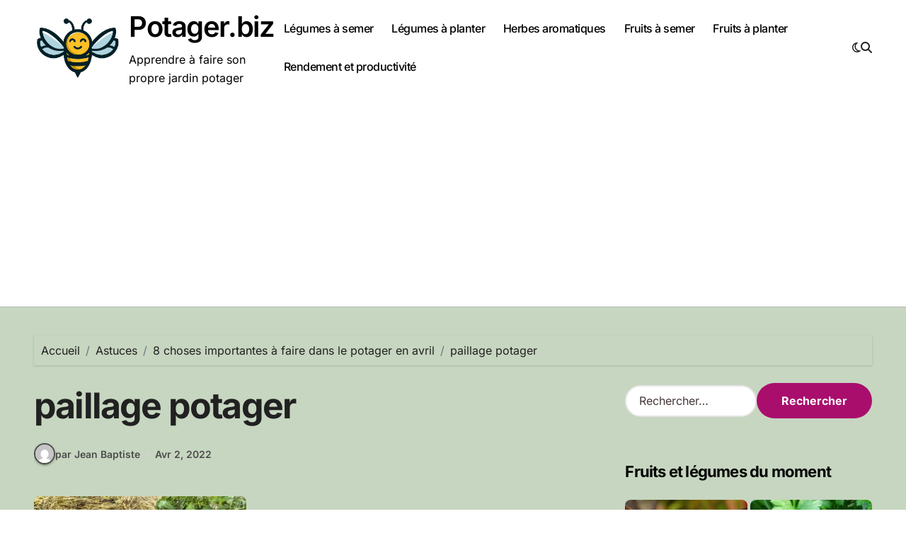

--- FILE ---
content_type: text/html; charset=UTF-8
request_url: https://www.potager.biz/8-choses-importantes-a-faire-dans-le-potager-en-avril/paillage-potager/
body_size: 17875
content:
<!-- =========================
Page Breadcrumb   
============================== -->
<!DOCTYPE html>
<html dir="ltr" lang="fr-FR" prefix="og: https://ogp.me/ns#">
<head>
<meta charset="UTF-8">
<meta name="viewport" content="width=device-width, initial-scale=1">
<link rel="profile" href="http://gmpg.org/xfn/11">
<title>paillage potager | Potager.biz</title>
<!-- All in One SEO 4.9.3 - aioseo.com -->
<meta name="robots" content="max-image-preview:large" />
<meta name="author" content="Jean Baptiste"/>
<link rel="canonical" href="https://www.potager.biz/8-choses-importantes-a-faire-dans-le-potager-en-avril/paillage-potager/" />
<meta name="generator" content="All in One SEO (AIOSEO) 4.9.3" />
<meta property="og:locale" content="fr_FR" />
<meta property="og:site_name" content="Potager.biz | Apprendre à faire son propre jardin potager" />
<meta property="og:type" content="article" />
<meta property="og:title" content="paillage potager | Potager.biz" />
<meta property="og:url" content="https://www.potager.biz/8-choses-importantes-a-faire-dans-le-potager-en-avril/paillage-potager/" />
<meta property="og:image" content="https://www.potager.biz/wp-content/uploads/2025/03/cropped-logopotagerbiz.png" />
<meta property="og:image:secure_url" content="https://www.potager.biz/wp-content/uploads/2025/03/cropped-logopotagerbiz.png" />
<meta property="article:published_time" content="2022-04-02T08:45:31+00:00" />
<meta property="article:modified_time" content="2022-04-02T08:45:31+00:00" />
<meta name="twitter:card" content="summary" />
<meta name="twitter:title" content="paillage potager | Potager.biz" />
<meta name="twitter:image" content="https://www.potager.biz/wp-content/uploads/2025/03/cropped-logopotagerbiz.png" />
<script type="application/ld+json" class="aioseo-schema">
{"@context":"https:\/\/schema.org","@graph":[{"@type":"BreadcrumbList","@id":"https:\/\/www.potager.biz\/8-choses-importantes-a-faire-dans-le-potager-en-avril\/paillage-potager\/#breadcrumblist","itemListElement":[{"@type":"ListItem","@id":"https:\/\/www.potager.biz#listItem","position":1,"name":"Accueil","item":"https:\/\/www.potager.biz","nextItem":{"@type":"ListItem","@id":"https:\/\/www.potager.biz\/8-choses-importantes-a-faire-dans-le-potager-en-avril\/paillage-potager\/#listItem","name":"paillage potager"}},{"@type":"ListItem","@id":"https:\/\/www.potager.biz\/8-choses-importantes-a-faire-dans-le-potager-en-avril\/paillage-potager\/#listItem","position":2,"name":"paillage potager","previousItem":{"@type":"ListItem","@id":"https:\/\/www.potager.biz#listItem","name":"Accueil"}}]},{"@type":"ItemPage","@id":"https:\/\/www.potager.biz\/8-choses-importantes-a-faire-dans-le-potager-en-avril\/paillage-potager\/#itempage","url":"https:\/\/www.potager.biz\/8-choses-importantes-a-faire-dans-le-potager-en-avril\/paillage-potager\/","name":"paillage potager | Potager.biz","inLanguage":"fr-FR","isPartOf":{"@id":"https:\/\/www.potager.biz\/#website"},"breadcrumb":{"@id":"https:\/\/www.potager.biz\/8-choses-importantes-a-faire-dans-le-potager-en-avril\/paillage-potager\/#breadcrumblist"},"author":{"@id":"https:\/\/www.potager.biz\/author\/admin\/#author"},"creator":{"@id":"https:\/\/www.potager.biz\/author\/admin\/#author"},"datePublished":"2022-04-02T10:45:31+02:00","dateModified":"2022-04-02T10:45:31+02:00"},{"@type":"Organization","@id":"https:\/\/www.potager.biz\/#organization","name":"Jardin Potager","description":"Apprendre \u00e0 faire son propre jardin potager","url":"https:\/\/www.potager.biz\/","logo":{"@type":"ImageObject","url":"https:\/\/www.potager.biz\/wp-content\/uploads\/2021\/01\/jardin-potager-raisons.jpg","@id":"https:\/\/www.potager.biz\/8-choses-importantes-a-faire-dans-le-potager-en-avril\/paillage-potager\/#organizationLogo","width":1200,"height":716},"image":{"@id":"https:\/\/www.potager.biz\/8-choses-importantes-a-faire-dans-le-potager-en-avril\/paillage-potager\/#organizationLogo"}},{"@type":"Person","@id":"https:\/\/www.potager.biz\/author\/admin\/#author","url":"https:\/\/www.potager.biz\/author\/admin\/","name":"Jean Baptiste","image":{"@type":"ImageObject","@id":"https:\/\/www.potager.biz\/8-choses-importantes-a-faire-dans-le-potager-en-avril\/paillage-potager\/#authorImage","url":"https:\/\/secure.gravatar.com\/avatar\/2346f3ebdd5132efa1d94b99bf2860d78d458700a8b4a5a92789cb34fef69d82?s=96&d=mm&r=g","width":96,"height":96,"caption":"Jean Baptiste"}},{"@type":"WebSite","@id":"https:\/\/www.potager.biz\/#website","url":"https:\/\/www.potager.biz\/","name":"Le site pour apprendre \u00e0 faire son jardin potager","description":"Apprendre \u00e0 faire son propre jardin potager","inLanguage":"fr-FR","publisher":{"@id":"https:\/\/www.potager.biz\/#organization"}}]}
</script>
<!-- All in One SEO -->
<link rel='dns-prefetch' href='//stats.wp.com' />
<link rel='dns-prefetch' href='//v0.wordpress.com' />
<link rel="alternate" type="application/rss+xml" title="Potager.biz &raquo; Flux" href="https://www.potager.biz/feed/" />
<link rel="alternate" type="application/rss+xml" title="Potager.biz &raquo; Flux des commentaires" href="https://www.potager.biz/comments/feed/" />
<link rel="alternate" type="application/rss+xml" title="Potager.biz &raquo; paillage potager Flux des commentaires" href="https://www.potager.biz/8-choses-importantes-a-faire-dans-le-potager-en-avril/paillage-potager/feed/" />
<link rel="alternate" title="oEmbed (JSON)" type="application/json+oembed" href="https://www.potager.biz/wp-json/oembed/1.0/embed?url=https%3A%2F%2Fwww.potager.biz%2F8-choses-importantes-a-faire-dans-le-potager-en-avril%2Fpaillage-potager%2F" />
<link rel="alternate" title="oEmbed (XML)" type="text/xml+oembed" href="https://www.potager.biz/wp-json/oembed/1.0/embed?url=https%3A%2F%2Fwww.potager.biz%2F8-choses-importantes-a-faire-dans-le-potager-en-avril%2Fpaillage-potager%2F&#038;format=xml" />
<style id='wp-img-auto-sizes-contain-inline-css' type='text/css'>
img:is([sizes=auto i],[sizes^="auto," i]){contain-intrinsic-size:3000px 1500px}
/*# sourceURL=wp-img-auto-sizes-contain-inline-css */
</style>
<!-- <link rel='stylesheet' id='blogdata-theme-fonts-css' href='https://www.potager.biz/wp-content/fonts/66b6026caf34a27c511ebbef60d64512.css?ver=20201110' type='text/css' media='all' /> -->
<link rel="stylesheet" type="text/css" href="//www.potager.biz/wp-content/cache/wpfc-minified/fdkncbrd/1wnem.css" media="all"/>
<style id='wp-emoji-styles-inline-css' type='text/css'>
img.wp-smiley, img.emoji {
display: inline !important;
border: none !important;
box-shadow: none !important;
height: 1em !important;
width: 1em !important;
margin: 0 0.07em !important;
vertical-align: -0.1em !important;
background: none !important;
padding: 0 !important;
}
/*# sourceURL=wp-emoji-styles-inline-css */
</style>
<style id='wp-block-library-inline-css' type='text/css'>
:root{--wp-block-synced-color:#7a00df;--wp-block-synced-color--rgb:122,0,223;--wp-bound-block-color:var(--wp-block-synced-color);--wp-editor-canvas-background:#ddd;--wp-admin-theme-color:#007cba;--wp-admin-theme-color--rgb:0,124,186;--wp-admin-theme-color-darker-10:#006ba1;--wp-admin-theme-color-darker-10--rgb:0,107,160.5;--wp-admin-theme-color-darker-20:#005a87;--wp-admin-theme-color-darker-20--rgb:0,90,135;--wp-admin-border-width-focus:2px}@media (min-resolution:192dpi){:root{--wp-admin-border-width-focus:1.5px}}.wp-element-button{cursor:pointer}:root .has-very-light-gray-background-color{background-color:#eee}:root .has-very-dark-gray-background-color{background-color:#313131}:root .has-very-light-gray-color{color:#eee}:root .has-very-dark-gray-color{color:#313131}:root .has-vivid-green-cyan-to-vivid-cyan-blue-gradient-background{background:linear-gradient(135deg,#00d084,#0693e3)}:root .has-purple-crush-gradient-background{background:linear-gradient(135deg,#34e2e4,#4721fb 50%,#ab1dfe)}:root .has-hazy-dawn-gradient-background{background:linear-gradient(135deg,#faaca8,#dad0ec)}:root .has-subdued-olive-gradient-background{background:linear-gradient(135deg,#fafae1,#67a671)}:root .has-atomic-cream-gradient-background{background:linear-gradient(135deg,#fdd79a,#004a59)}:root .has-nightshade-gradient-background{background:linear-gradient(135deg,#330968,#31cdcf)}:root .has-midnight-gradient-background{background:linear-gradient(135deg,#020381,#2874fc)}:root{--wp--preset--font-size--normal:16px;--wp--preset--font-size--huge:42px}.has-regular-font-size{font-size:1em}.has-larger-font-size{font-size:2.625em}.has-normal-font-size{font-size:var(--wp--preset--font-size--normal)}.has-huge-font-size{font-size:var(--wp--preset--font-size--huge)}.has-text-align-center{text-align:center}.has-text-align-left{text-align:left}.has-text-align-right{text-align:right}.has-fit-text{white-space:nowrap!important}#end-resizable-editor-section{display:none}.aligncenter{clear:both}.items-justified-left{justify-content:flex-start}.items-justified-center{justify-content:center}.items-justified-right{justify-content:flex-end}.items-justified-space-between{justify-content:space-between}.screen-reader-text{border:0;clip-path:inset(50%);height:1px;margin:-1px;overflow:hidden;padding:0;position:absolute;width:1px;word-wrap:normal!important}.screen-reader-text:focus{background-color:#ddd;clip-path:none;color:#444;display:block;font-size:1em;height:auto;left:5px;line-height:normal;padding:15px 23px 14px;text-decoration:none;top:5px;width:auto;z-index:100000}html :where(.has-border-color){border-style:solid}html :where([style*=border-top-color]){border-top-style:solid}html :where([style*=border-right-color]){border-right-style:solid}html :where([style*=border-bottom-color]){border-bottom-style:solid}html :where([style*=border-left-color]){border-left-style:solid}html :where([style*=border-width]){border-style:solid}html :where([style*=border-top-width]){border-top-style:solid}html :where([style*=border-right-width]){border-right-style:solid}html :where([style*=border-bottom-width]){border-bottom-style:solid}html :where([style*=border-left-width]){border-left-style:solid}html :where(img[class*=wp-image-]){height:auto;max-width:100%}:where(figure){margin:0 0 1em}html :where(.is-position-sticky){--wp-admin--admin-bar--position-offset:var(--wp-admin--admin-bar--height,0px)}@media screen and (max-width:600px){html :where(.is-position-sticky){--wp-admin--admin-bar--position-offset:0px}}
/*# sourceURL=wp-block-library-inline-css */
</style><style id='global-styles-inline-css' type='text/css'>
:root{--wp--preset--aspect-ratio--square: 1;--wp--preset--aspect-ratio--4-3: 4/3;--wp--preset--aspect-ratio--3-4: 3/4;--wp--preset--aspect-ratio--3-2: 3/2;--wp--preset--aspect-ratio--2-3: 2/3;--wp--preset--aspect-ratio--16-9: 16/9;--wp--preset--aspect-ratio--9-16: 9/16;--wp--preset--color--black: #000000;--wp--preset--color--cyan-bluish-gray: #abb8c3;--wp--preset--color--white: #ffffff;--wp--preset--color--pale-pink: #f78da7;--wp--preset--color--vivid-red: #cf2e2e;--wp--preset--color--luminous-vivid-orange: #ff6900;--wp--preset--color--luminous-vivid-amber: #fcb900;--wp--preset--color--light-green-cyan: #7bdcb5;--wp--preset--color--vivid-green-cyan: #00d084;--wp--preset--color--pale-cyan-blue: #8ed1fc;--wp--preset--color--vivid-cyan-blue: #0693e3;--wp--preset--color--vivid-purple: #9b51e0;--wp--preset--gradient--vivid-cyan-blue-to-vivid-purple: linear-gradient(135deg,rgb(6,147,227) 0%,rgb(155,81,224) 100%);--wp--preset--gradient--light-green-cyan-to-vivid-green-cyan: linear-gradient(135deg,rgb(122,220,180) 0%,rgb(0,208,130) 100%);--wp--preset--gradient--luminous-vivid-amber-to-luminous-vivid-orange: linear-gradient(135deg,rgb(252,185,0) 0%,rgb(255,105,0) 100%);--wp--preset--gradient--luminous-vivid-orange-to-vivid-red: linear-gradient(135deg,rgb(255,105,0) 0%,rgb(207,46,46) 100%);--wp--preset--gradient--very-light-gray-to-cyan-bluish-gray: linear-gradient(135deg,rgb(238,238,238) 0%,rgb(169,184,195) 100%);--wp--preset--gradient--cool-to-warm-spectrum: linear-gradient(135deg,rgb(74,234,220) 0%,rgb(151,120,209) 20%,rgb(207,42,186) 40%,rgb(238,44,130) 60%,rgb(251,105,98) 80%,rgb(254,248,76) 100%);--wp--preset--gradient--blush-light-purple: linear-gradient(135deg,rgb(255,206,236) 0%,rgb(152,150,240) 100%);--wp--preset--gradient--blush-bordeaux: linear-gradient(135deg,rgb(254,205,165) 0%,rgb(254,45,45) 50%,rgb(107,0,62) 100%);--wp--preset--gradient--luminous-dusk: linear-gradient(135deg,rgb(255,203,112) 0%,rgb(199,81,192) 50%,rgb(65,88,208) 100%);--wp--preset--gradient--pale-ocean: linear-gradient(135deg,rgb(255,245,203) 0%,rgb(182,227,212) 50%,rgb(51,167,181) 100%);--wp--preset--gradient--electric-grass: linear-gradient(135deg,rgb(202,248,128) 0%,rgb(113,206,126) 100%);--wp--preset--gradient--midnight: linear-gradient(135deg,rgb(2,3,129) 0%,rgb(40,116,252) 100%);--wp--preset--font-size--small: 13px;--wp--preset--font-size--medium: 20px;--wp--preset--font-size--large: 36px;--wp--preset--font-size--x-large: 42px;--wp--preset--spacing--20: 0.44rem;--wp--preset--spacing--30: 0.67rem;--wp--preset--spacing--40: 1rem;--wp--preset--spacing--50: 1.5rem;--wp--preset--spacing--60: 2.25rem;--wp--preset--spacing--70: 3.38rem;--wp--preset--spacing--80: 5.06rem;--wp--preset--shadow--natural: 6px 6px 9px rgba(0, 0, 0, 0.2);--wp--preset--shadow--deep: 12px 12px 50px rgba(0, 0, 0, 0.4);--wp--preset--shadow--sharp: 6px 6px 0px rgba(0, 0, 0, 0.2);--wp--preset--shadow--outlined: 6px 6px 0px -3px rgb(255, 255, 255), 6px 6px rgb(0, 0, 0);--wp--preset--shadow--crisp: 6px 6px 0px rgb(0, 0, 0);}:where(.is-layout-flex){gap: 0.5em;}:where(.is-layout-grid){gap: 0.5em;}body .is-layout-flex{display: flex;}.is-layout-flex{flex-wrap: wrap;align-items: center;}.is-layout-flex > :is(*, div){margin: 0;}body .is-layout-grid{display: grid;}.is-layout-grid > :is(*, div){margin: 0;}:where(.wp-block-columns.is-layout-flex){gap: 2em;}:where(.wp-block-columns.is-layout-grid){gap: 2em;}:where(.wp-block-post-template.is-layout-flex){gap: 1.25em;}:where(.wp-block-post-template.is-layout-grid){gap: 1.25em;}.has-black-color{color: var(--wp--preset--color--black) !important;}.has-cyan-bluish-gray-color{color: var(--wp--preset--color--cyan-bluish-gray) !important;}.has-white-color{color: var(--wp--preset--color--white) !important;}.has-pale-pink-color{color: var(--wp--preset--color--pale-pink) !important;}.has-vivid-red-color{color: var(--wp--preset--color--vivid-red) !important;}.has-luminous-vivid-orange-color{color: var(--wp--preset--color--luminous-vivid-orange) !important;}.has-luminous-vivid-amber-color{color: var(--wp--preset--color--luminous-vivid-amber) !important;}.has-light-green-cyan-color{color: var(--wp--preset--color--light-green-cyan) !important;}.has-vivid-green-cyan-color{color: var(--wp--preset--color--vivid-green-cyan) !important;}.has-pale-cyan-blue-color{color: var(--wp--preset--color--pale-cyan-blue) !important;}.has-vivid-cyan-blue-color{color: var(--wp--preset--color--vivid-cyan-blue) !important;}.has-vivid-purple-color{color: var(--wp--preset--color--vivid-purple) !important;}.has-black-background-color{background-color: var(--wp--preset--color--black) !important;}.has-cyan-bluish-gray-background-color{background-color: var(--wp--preset--color--cyan-bluish-gray) !important;}.has-white-background-color{background-color: var(--wp--preset--color--white) !important;}.has-pale-pink-background-color{background-color: var(--wp--preset--color--pale-pink) !important;}.has-vivid-red-background-color{background-color: var(--wp--preset--color--vivid-red) !important;}.has-luminous-vivid-orange-background-color{background-color: var(--wp--preset--color--luminous-vivid-orange) !important;}.has-luminous-vivid-amber-background-color{background-color: var(--wp--preset--color--luminous-vivid-amber) !important;}.has-light-green-cyan-background-color{background-color: var(--wp--preset--color--light-green-cyan) !important;}.has-vivid-green-cyan-background-color{background-color: var(--wp--preset--color--vivid-green-cyan) !important;}.has-pale-cyan-blue-background-color{background-color: var(--wp--preset--color--pale-cyan-blue) !important;}.has-vivid-cyan-blue-background-color{background-color: var(--wp--preset--color--vivid-cyan-blue) !important;}.has-vivid-purple-background-color{background-color: var(--wp--preset--color--vivid-purple) !important;}.has-black-border-color{border-color: var(--wp--preset--color--black) !important;}.has-cyan-bluish-gray-border-color{border-color: var(--wp--preset--color--cyan-bluish-gray) !important;}.has-white-border-color{border-color: var(--wp--preset--color--white) !important;}.has-pale-pink-border-color{border-color: var(--wp--preset--color--pale-pink) !important;}.has-vivid-red-border-color{border-color: var(--wp--preset--color--vivid-red) !important;}.has-luminous-vivid-orange-border-color{border-color: var(--wp--preset--color--luminous-vivid-orange) !important;}.has-luminous-vivid-amber-border-color{border-color: var(--wp--preset--color--luminous-vivid-amber) !important;}.has-light-green-cyan-border-color{border-color: var(--wp--preset--color--light-green-cyan) !important;}.has-vivid-green-cyan-border-color{border-color: var(--wp--preset--color--vivid-green-cyan) !important;}.has-pale-cyan-blue-border-color{border-color: var(--wp--preset--color--pale-cyan-blue) !important;}.has-vivid-cyan-blue-border-color{border-color: var(--wp--preset--color--vivid-cyan-blue) !important;}.has-vivid-purple-border-color{border-color: var(--wp--preset--color--vivid-purple) !important;}.has-vivid-cyan-blue-to-vivid-purple-gradient-background{background: var(--wp--preset--gradient--vivid-cyan-blue-to-vivid-purple) !important;}.has-light-green-cyan-to-vivid-green-cyan-gradient-background{background: var(--wp--preset--gradient--light-green-cyan-to-vivid-green-cyan) !important;}.has-luminous-vivid-amber-to-luminous-vivid-orange-gradient-background{background: var(--wp--preset--gradient--luminous-vivid-amber-to-luminous-vivid-orange) !important;}.has-luminous-vivid-orange-to-vivid-red-gradient-background{background: var(--wp--preset--gradient--luminous-vivid-orange-to-vivid-red) !important;}.has-very-light-gray-to-cyan-bluish-gray-gradient-background{background: var(--wp--preset--gradient--very-light-gray-to-cyan-bluish-gray) !important;}.has-cool-to-warm-spectrum-gradient-background{background: var(--wp--preset--gradient--cool-to-warm-spectrum) !important;}.has-blush-light-purple-gradient-background{background: var(--wp--preset--gradient--blush-light-purple) !important;}.has-blush-bordeaux-gradient-background{background: var(--wp--preset--gradient--blush-bordeaux) !important;}.has-luminous-dusk-gradient-background{background: var(--wp--preset--gradient--luminous-dusk) !important;}.has-pale-ocean-gradient-background{background: var(--wp--preset--gradient--pale-ocean) !important;}.has-electric-grass-gradient-background{background: var(--wp--preset--gradient--electric-grass) !important;}.has-midnight-gradient-background{background: var(--wp--preset--gradient--midnight) !important;}.has-small-font-size{font-size: var(--wp--preset--font-size--small) !important;}.has-medium-font-size{font-size: var(--wp--preset--font-size--medium) !important;}.has-large-font-size{font-size: var(--wp--preset--font-size--large) !important;}.has-x-large-font-size{font-size: var(--wp--preset--font-size--x-large) !important;}
/*# sourceURL=global-styles-inline-css */
</style>
<style id='classic-theme-styles-inline-css' type='text/css'>
/*! This file is auto-generated */
.wp-block-button__link{color:#fff;background-color:#32373c;border-radius:9999px;box-shadow:none;text-decoration:none;padding:calc(.667em + 2px) calc(1.333em + 2px);font-size:1.125em}.wp-block-file__button{background:#32373c;color:#fff;text-decoration:none}
/*# sourceURL=/wp-includes/css/classic-themes.min.css */
</style>
<!-- <link rel='stylesheet' id='contact-form-7-css' href='https://www.potager.biz/wp-content/plugins/contact-form-7/includes/css/styles.css?ver=6.1.2' type='text/css' media='all' /> -->
<!-- <link rel='stylesheet' id='widgetopts-styles-css' href='https://www.potager.biz/wp-content/plugins/widget-options/assets/css/widget-options.css?ver=4.0.7' type='text/css' media='all' /> -->
<!-- <link rel='stylesheet' id='wp-polls-css' href='https://www.potager.biz/wp-content/plugins/wp-polls/polls-css.css?ver=2.77.3' type='text/css' media='all' /> -->
<link rel="stylesheet" type="text/css" href="//www.potager.biz/wp-content/cache/wpfc-minified/1p84j02j/1wnem.css" media="all"/>
<style id='wp-polls-inline-css' type='text/css'>
.wp-polls .pollbar {
margin: 1px;
font-size: 6px;
line-height: 8px;
height: 8px;
background-image: url('https://www.potager.biz/wp-content/plugins/wp-polls/images/default/pollbg.gif');
border: 1px solid #c8c8c8;
}
/*# sourceURL=wp-polls-inline-css */
</style>
<!-- <link rel='stylesheet' id='wp-postratings-css' href='https://www.potager.biz/wp-content/plugins/wp-postratings/css/postratings-css.css?ver=1.91.2' type='text/css' media='all' /> -->
<!-- <link rel='stylesheet' id='all-css-css' href='https://www.potager.biz/wp-content/themes/blogdata/css/all.css?ver=6.9' type='text/css' media='all' /> -->
<!-- <link rel='stylesheet' id='dark-css' href='https://www.potager.biz/wp-content/themes/blogdata/css/colors/dark.css?ver=6.9' type='text/css' media='all' /> -->
<!-- <link rel='stylesheet' id='core-css' href='https://www.potager.biz/wp-content/themes/blogdata/css/core.css?ver=6.9' type='text/css' media='all' /> -->
<!-- <link rel='stylesheet' id='blogdata-style-css' href='https://www.potager.biz/wp-content/themes/blogdata/style.css?ver=6.9' type='text/css' media='all' /> -->
<link rel="stylesheet" type="text/css" href="//www.potager.biz/wp-content/cache/wpfc-minified/stdsmyn/1wnfs.css" media="all"/>
<style id='blogdata-style-inline-css' type='text/css'>
@media (max-width:575px) {.site-branding-text .site-title a { font-size: 29px;} } 
/*# sourceURL=blogdata-style-inline-css */
</style>
<!-- <link rel='stylesheet' id='wp-core-css' href='https://www.potager.biz/wp-content/themes/blogdata/css/wp-core.css?ver=6.9' type='text/css' media='all' /> -->
<!-- <link rel='stylesheet' id='woocommerce-css-css' href='https://www.potager.biz/wp-content/themes/blogdata/css/woo.css?ver=6.9' type='text/css' media='all' /> -->
<!-- <link rel='stylesheet' id='default-css' href='https://www.potager.biz/wp-content/themes/blogdata/css/colors/default.css?ver=6.9' type='text/css' media='all' /> -->
<!-- <link rel='stylesheet' id='swiper-bundle-css-css' href='https://www.potager.biz/wp-content/themes/blogdata/css/swiper-bundle.css?ver=6.9' type='text/css' media='all' /> -->
<!-- <link rel='stylesheet' id='menu-core-css-css' href='https://www.potager.biz/wp-content/themes/blogdata/css/sm-core-css.css?ver=6.9' type='text/css' media='all' /> -->
<!-- <link rel='stylesheet' id='smartmenus-css' href='https://www.potager.biz/wp-content/themes/blogdata/css/sm-clean.css?ver=6.9' type='text/css' media='all' /> -->
<!-- <link rel='stylesheet' id='jetpack-subscriptions-css' href='https://www.potager.biz/wp-content/plugins/jetpack/_inc/build/subscriptions/subscriptions.min.css?ver=15.4' type='text/css' media='all' /> -->
<script src='//www.potager.biz/wp-content/cache/wpfc-minified/jo3vp17p/1wnfs.js' type="text/javascript"></script>
<!-- <script type="text/javascript" src="https://www.potager.biz/wp-includes/js/jquery/jquery.min.js?ver=3.7.1" id="jquery-core-js"></script> -->
<!-- <script type="text/javascript" src="https://www.potager.biz/wp-includes/js/jquery/jquery-migrate.min.js?ver=3.4.1" id="jquery-migrate-js"></script> -->
<!-- <script type="text/javascript" src="https://www.potager.biz/wp-content/themes/blogdata/js/navigation.js?ver=6.9" id="blogdata-navigation-js"></script> -->
<!-- <script type="text/javascript" src="https://www.potager.biz/wp-content/themes/blogdata/js/swiper-bundle.js?ver=6.9" id="swiper-bundle-js"></script> -->
<!-- <script type="text/javascript" src="https://www.potager.biz/wp-content/themes/blogdata/js/hc-sticky.js?ver=6.9" id="sticky-js-js"></script> -->
<!-- <script type="text/javascript" src="https://www.potager.biz/wp-content/themes/blogdata/js/jquery.sticky.js?ver=6.9" id="sticky-header-js-js"></script> -->
<!-- <script type="text/javascript" src="https://www.potager.biz/wp-content/themes/blogdata/js/jquery.smartmenus.js?ver=6.9" id="smartmenus-js-js"></script> -->
<!-- <script type="text/javascript" src="https://www.potager.biz/wp-content/themes/blogdata/js/jquery.cookie.min.js?ver=6.9" id="jquery-cookie-js"></script> -->
<link rel="https://api.w.org/" href="https://www.potager.biz/wp-json/" /><link rel="alternate" title="JSON" type="application/json" href="https://www.potager.biz/wp-json/wp/v2/media/3237" /><link rel="EditURI" type="application/rsd+xml" title="RSD" href="https://www.potager.biz/xmlrpc.php?rsd" />
<meta name="generator" content="WordPress 6.9" />
<link rel='shortlink' href='https://wp.me/a5EcZl-Qd' />
<script data-ad-client="ca-pub-4679335433738660" async src="https://pagead2.googlesyndication.com/pagead/js/adsbygoogle.js"></script>
<!-- StarBox - the Author Box for Humans 3.5.4, visit: https://wordpress.org/plugins/starbox/ -->
<!-- /StarBox - the Author Box for Humans -->
<!-- <link rel='stylesheet' id='160bd809cd-css' href='https://www.potager.biz/wp-content/plugins/starbox/themes/business/css/frontend.min.css?ver=3.5.4' type='text/css' media='all' /> -->
<script src='//www.potager.biz/wp-content/cache/wpfc-minified/1ro0kwfm/1wnem.js' type="text/javascript"></script>
<!-- <script type="text/javascript" src="https://www.potager.biz/wp-content/plugins/starbox/themes/business/js/frontend.min.js?ver=3.5.4" id="316e8df7fc-js"></script> -->
<!-- <link rel='stylesheet' id='58fa3788e3-css' href='https://www.potager.biz/wp-content/plugins/starbox/themes/admin/css/hidedefault.min.css?ver=3.5.4' type='text/css' media='all' /> -->
<link rel="stylesheet" type="text/css" href="//www.potager.biz/wp-content/cache/wpfc-minified/e753lv9l/1wnfs.css" media="all"/>
<style>img#wpstats{display:none}</style>
<style>
.bs-blog-post p:nth-of-type(1)::first-letter {
display: none;
}
</style>
<meta name="onesignal" content="wordpress-plugin"/>
<script>
window.OneSignalDeferred = window.OneSignalDeferred || [];
OneSignalDeferred.push(function(OneSignal) {
var oneSignal_options = {};
window._oneSignalInitOptions = oneSignal_options;
oneSignal_options['serviceWorkerParam'] = { scope: '/wp-content/plugins/onesignal-free-web-push-notifications/sdk_files/push/onesignal/' };
oneSignal_options['serviceWorkerPath'] = 'OneSignalSDKWorker.js';
OneSignal.Notifications.setDefaultUrl("https://www.potager.biz");
oneSignal_options['wordpress'] = true;
oneSignal_options['appId'] = '8ff1bcdd-9090-4ba5-a09a-df0ff6882fb9';
oneSignal_options['allowLocalhostAsSecureOrigin'] = true;
oneSignal_options['welcomeNotification'] = { };
oneSignal_options['welcomeNotification']['title'] = "";
oneSignal_options['welcomeNotification']['message'] = "Merci pour votre inscription";
oneSignal_options['path'] = "https://www.potager.biz/wp-content/plugins/onesignal-free-web-push-notifications/sdk_files/";
oneSignal_options['safari_web_id'] = "web.onesignal.auto.378d36e2-d61e-4d1d-83ad-a561308305e8";
oneSignal_options['promptOptions'] = { };
oneSignal_options['promptOptions']['actionMessage'] = "Recevez les astuces pour réussir votre potager";
oneSignal_options['promptOptions']['exampleNotificationTitleDesktop'] = "Exemple de notification";
oneSignal_options['promptOptions']['exampleNotificationMessageDesktop'] = "Les notifications vont apparaitre";
oneSignal_options['promptOptions']['exampleNotificationTitleMobile'] = "Exemple de notification";
oneSignal_options['promptOptions']['exampleNotificationMessageMobile'] = "Les notifications vont s'afficher sur votre écran";
oneSignal_options['promptOptions']['exampleNotificationCaption'] = "Vous pouvez vous désinscrire quand vous le souhaitez";
oneSignal_options['promptOptions']['acceptButtonText'] = "Autoriser";
oneSignal_options['promptOptions']['cancelButtonText'] = "Non merci";
oneSignal_options['promptOptions']['siteName'] = "https://www.potager.biz";
oneSignal_options['promptOptions']['autoAcceptTitle'] = "Cliquez sur autoriser";
oneSignal_options['notifyButton'] = { };
oneSignal_options['notifyButton']['enable'] = true;
oneSignal_options['notifyButton']['position'] = 'bottom-right';
oneSignal_options['notifyButton']['theme'] = 'default';
oneSignal_options['notifyButton']['size'] = 'medium';
oneSignal_options['notifyButton']['showCredit'] = true;
oneSignal_options['notifyButton']['text'] = {};
oneSignal_options['notifyButton']['text']['tip.state.unsubscribed'] = 'Souscrivez aux notifications';
oneSignal_options['notifyButton']['text']['tip.state.subscribed'] = 'Vous avez souscrit aux notifications';
oneSignal_options['notifyButton']['text']['tip.state.blocked'] = 'Vous avez bloqué les notifications';
oneSignal_options['notifyButton']['text']['message.action.subscribed'] = 'Merci pour votre inscription';
oneSignal_options['notifyButton']['text']['message.action.resubscribed'] = 'Vous avez souscrit aux notifications';
oneSignal_options['notifyButton']['text']['message.action.unsubscribed'] = 'Vous ne recevrez plus de notifications';
oneSignal_options['notifyButton']['text']['dialog.main.title'] = 'Gérez vos notifications';
oneSignal_options['notifyButton']['text']['dialog.main.button.subscribe'] = 'Souscrire';
oneSignal_options['notifyButton']['text']['dialog.main.button.unsubscribe'] = 'Se désinscrire';
oneSignal_options['notifyButton']['text']['dialog.blocked.title'] = 'Débloquer les notifications';
oneSignal_options['notifyButton']['text']['dialog.blocked.message'] = 'Suivez ces instructions pour recevoir les notifications';
OneSignal.init(window._oneSignalInitOptions);
OneSignal.Slidedown.promptPush()      });
function documentInitOneSignal() {
var oneSignal_elements = document.getElementsByClassName("OneSignal-prompt");
var oneSignalLinkClickHandler = function(event) { OneSignal.Notifications.requestPermission(); event.preventDefault(); };        for(var i = 0; i < oneSignal_elements.length; i++)
oneSignal_elements[i].addEventListener('click', oneSignalLinkClickHandler, false);
}
if (document.readyState === 'complete') {
documentInitOneSignal();
}
else {
window.addEventListener("load", function(event){
documentInitOneSignal();
});
}
</script>
<style type="text/css">
</style>
<link rel="icon" href="https://www.potager.biz/wp-content/uploads/2024/06/cropped-Screenshot-2024-06-03-at-21-04-54-Potager.biz-Conseils-et-astuces-pour-le-jardin-potager-2-32x32.png" sizes="32x32" />
<link rel="icon" href="https://www.potager.biz/wp-content/uploads/2024/06/cropped-Screenshot-2024-06-03-at-21-04-54-Potager.biz-Conseils-et-astuces-pour-le-jardin-potager-2-192x192.png" sizes="192x192" />
<link rel="apple-touch-icon" href="https://www.potager.biz/wp-content/uploads/2024/06/cropped-Screenshot-2024-06-03-at-21-04-54-Potager.biz-Conseils-et-astuces-pour-le-jardin-potager-2-180x180.png" />
<meta name="msapplication-TileImage" content="https://www.potager.biz/wp-content/uploads/2024/06/cropped-Screenshot-2024-06-03-at-21-04-54-Potager.biz-Conseils-et-astuces-pour-le-jardin-potager-2-270x270.png" />
<style type="text/css" id="wp-custom-css">
.main {
display: flex;
align-items: center; /* Centre verticalement les éléments enfants */
justify-content: flex-start; /* Aligne les éléments enfants au départ (gauche) */
width: 100%;
}
.logo {
display: flex;
align-items: center; /* Assure que le logo et le texte sont alignés verticalement */
}
.site-logo {
margin-right: 10px; /* Espace entre le logo et le titre */
width: 200px; /* Définit la largeur du logo à 150px */
height: auto; /* Conserve les proportions du logo */
}
.site-branding-text {
display: inline-block; /* Pour s'assurer qu'il est aligné horizontalement */
}
.site-title {
margin: 0;
display: inline; /* Mettre en ligne pour aligner directement à côté du logo */
}
.site-description {
margin-top: 5px; /* Ajustez selon les besoins pour l'espacement */
display: block; /* Rétablit le mode de bloc si nécessaire */
}
.footer-logo .custom-logo {
width: 150px; /* Définit la largeur du logo à 150px */
height: auto; /* Conserve les proportions du logo */
}
.wp-image-7 {
width: 150px; /* Définit la largeur de l'image à 150px */
height: auto; /* Conserve les proportions de l'image */
}
.custom-logo {
pointer-events: none; /* Désactive tous les événements de pointeur, y compris les clics */
cursor: default; /* Change le curseur pour indiquer qu'il n'est pas cliquable */
}		</style>
<script data-ad-client="ca-pub-4679335433738660" async src="https://pagead2.googlesyndication.com/pagead/js/adsbygoogle.js"></script>	
<!-- <link rel='stylesheet' id='jetpack-top-posts-widget-css' href='https://www.potager.biz/wp-content/plugins/jetpack/modules/widgets/top-posts/style.css?ver=20141013' type='text/css' media='all' /> -->
<link rel="stylesheet" type="text/css" href="//www.potager.biz/wp-content/cache/wpfc-minified/g0xwfo2a/1wnem.css" media="all"/>
</head>
<body class="attachment wp-singular attachment-template-default single single-attachment postid-3237 attachmentid-3237 attachment-jpeg wp-custom-logo wp-embed-responsive wp-theme-blogdata wide  ta-hide-date-author-in-list defaultcolor" >
<div id="page" class="site">
<a class="skip-link screen-reader-text" href="#content">
Passer au contenu</a>
<!--wrapper-->
<div class="wrapper" id="custom-background-css">
<!--==================== Header ====================-->
<!--header-->
<header class="bs-default">
<div class="clearfix"></div>
<!-- Main Menu Area-->
<div class="bs-menu-full sticky-header">
<div class="inner">
<div class="container">
<div class="main d-flex align-center">
<!-- logo Area-->
<!-- logo-->
<div class="logo">
<div class="site-logo">
<a href="https://www.potager.biz/" class="navbar-brand" rel="home"><img width="854" height="641" src="https://www.potager.biz/wp-content/uploads/2025/03/cropped-logopotagerbiz.png" class="custom-logo" alt="Potager.biz" decoding="async" fetchpriority="high" srcset="https://www.potager.biz/wp-content/uploads/2025/03/cropped-logopotagerbiz.png 854w, https://www.potager.biz/wp-content/uploads/2025/03/cropped-logopotagerbiz-300x225.png 300w, https://www.potager.biz/wp-content/uploads/2025/03/cropped-logopotagerbiz-768x576.png 768w" sizes="(max-width: 854px) 100vw, 854px" /></a>  </div>
<div class="site-branding-text">
<p class="site-title"> <a href="https://www.potager.biz/" rel="home">Potager.biz</a></p>
<p class="site-description">Apprendre à faire son propre jardin potager</p>
</div>
</div><!-- /logo-->
<!-- /logo Area-->
<!-- Main Menu Area-->
<div class="navbar-wp">
<button class="menu-btn">
<span class="icon-bar"></span>
<span class="icon-bar"></span>
<span class="icon-bar"></span>
</button>
<nav id="main-nav" class="nav-wp justify-center">
<!-- Sample menu definition -->
<ul id="menu-haut" class="sm sm-clean"><li id="menu-item-5308" class="menu-item menu-item-type-taxonomy menu-item-object-category menu-item-5308"><a class="nav-link" title="Légumes à semer" href="https://www.potager.biz/jardin/astuces/legumes-a-semer/">Légumes à semer</a></li>
<li id="menu-item-5310" class="menu-item menu-item-type-taxonomy menu-item-object-category menu-item-5310"><a class="nav-link" title="Légumes à planter" href="https://www.potager.biz/jardin/astuces/legumes-a-planter/">Légumes à planter</a></li>
<li id="menu-item-5311" class="menu-item menu-item-type-taxonomy menu-item-object-category menu-item-5311"><a class="nav-link" title="Herbes aromatiques" href="https://www.potager.biz/jardin/astuces/herbes-aromatiques-a-semer/">Herbes aromatiques</a></li>
<li id="menu-item-5312" class="menu-item menu-item-type-taxonomy menu-item-object-category menu-item-5312"><a class="nav-link" title="Fruits à semer" href="https://www.potager.biz/jardin/astuces/fruits-a-semer/">Fruits à semer</a></li>
<li id="menu-item-5313" class="menu-item menu-item-type-taxonomy menu-item-object-category menu-item-5313"><a class="nav-link" title="Fruits à planter" href="https://www.potager.biz/jardin/astuces/fruits-a-planter/">Fruits à planter</a></li>
<li id="menu-item-5309" class="menu-item menu-item-type-taxonomy menu-item-object-category menu-item-5309"><a class="nav-link" title="Rendement et productivité" href="https://www.potager.biz/jardin/astuces/rendement-et-productivite/">Rendement et productivité</a></li>
</ul>      </nav> 
</div>
<!-- /Main Menu Area-->
<!-- Right Area-->
<div class="right-nav">
<label class="switch d-none d-lg-inline-block" for="switch">
<input type="checkbox" name="theme" id="switch" class="defaultcolor" data-skin-mode="defaultcolor">
<span class="slider"></span>
</label>
<!-- search-->
<a class="msearch" href="#" bs-search-clickable="true">
<i class="fa-solid fa-magnifying-glass"></i>
</a>
<!-- /search-->
</div>
<!-- Right-->
</div><!-- /main-->
</div><!-- /container-->
</div><!-- /inner-->
</div><!-- /Main Menu Area-->
</header>
<aside class="bs-offcanvas end" bs-data-targeted="true">
<div class="bs-offcanvas-close">
<a href="#" class="bs-offcanvas-btn-close" bs-data-removable="true">
<span></span>
<span></span>
</a>
</div>
<div class="bs-offcanvas-inner">
<div class="bs-card-box empty-sidebar">
<div class="bs-widget-title one">
<h2 class='title'>Configurer la permutation de la colonne latérale</h3>
</div>
<p class='empty-sidebar-widget-text'>
This is an example widget to show how the Header Toggle Sidebar looks by default. You can add custom widgets from the          <a href='https://www.potager.biz/wp-admin/widgets.php' title='widgets'>
widgets          </a>
in the admin.        </p>
</div>
</div>
</aside>
<main id="content" class="single-class content">
<!--/container-->
<div class="container"> 
<!--==================== breadcrumb section ====================-->
<div class="bs-breadcrumb-section">
<div class="overlay">
<div class="row">
<nav aria-label="breadcrumb">
<ol class="breadcrumb">
<div role="navigation" aria-label="Fil d’ariane" class="breadcrumb-trail breadcrumbs" itemprop="breadcrumb"><ul class="breadcrumb trail-items" itemscope itemtype="http://schema.org/BreadcrumbList"><meta name="numberOfItems" content="4" /><meta name="itemListOrder" content="Ascending" /><li itemprop="itemListElement breadcrumb-item" itemscope itemtype="http://schema.org/ListItem" class="trail-item breadcrumb-item  trail-begin"><a href="https://www.potager.biz/" rel="home" itemprop="item"><span itemprop="name">Accueil</span></a><meta itemprop="position" content="1" /></li><li itemprop="itemListElement breadcrumb-item" itemscope itemtype="http://schema.org/ListItem" class="trail-item breadcrumb-item "><a href="https://www.potager.biz/jardin/astuces/" itemprop="item"><span itemprop="name">Astuces</span></a><meta itemprop="position" content="2" /></li><li itemprop="itemListElement breadcrumb-item" itemscope itemtype="http://schema.org/ListItem" class="trail-item breadcrumb-item "><a href="https://www.potager.biz/8-choses-importantes-a-faire-dans-le-potager-en-avril/" itemprop="item"><span itemprop="name">8 choses importantes à faire dans le potager en avril</span></a><meta itemprop="position" content="3" /></li><li itemprop="itemListElement breadcrumb-item" itemscope itemtype="http://schema.org/ListItem" class="trail-item breadcrumb-item  trail-end"><span itemprop="name"><span itemprop="name">paillage potager</span></span><meta itemprop="position" content="4" /></li></ul></div> 
</ol>
</nav>
</div>
</div>
</div>
<!--row-->
<div class="row"> 
<div class="col-lg-8 content-right"> 
<div class="bs-blog-post single"> 
<div class="bs-header">
<h1 class="title" title="paillage potager">
paillage potager                        </h1> 
<div class="bs-info-author-block">
<div class="bs-blog-meta mb-0">
<span class="bs-author">
<a class="bs-author-pic" href="https://www.potager.biz/author/admin/"> 
<img alt='' src='https://secure.gravatar.com/avatar/2346f3ebdd5132efa1d94b99bf2860d78d458700a8b4a5a92789cb34fef69d82?s=150&#038;d=mm&#038;r=g' srcset='https://secure.gravatar.com/avatar/2346f3ebdd5132efa1d94b99bf2860d78d458700a8b4a5a92789cb34fef69d82?s=300&#038;d=mm&#038;r=g 2x' class='avatar avatar-150 photo' height='150' width='150' decoding='async'/> 
par Jean Baptiste            </a>
</span>
<span class="bs-blog-date">
<a href="https://www.potager.biz/2022/04/"><time datetime="">Avr 2, 2022</time></a>
</span>
</div>
</div>
</div>
<article class="small single">
<p class="attachment"><a href='https://www.potager.biz/wp-content/uploads/2022/04/paillage-potager.jpg'><img decoding="async" width="300" height="198" src="https://www.potager.biz/wp-content/uploads/2022/04/paillage-potager-300x198.jpg" class="attachment-medium size-medium" alt="" srcset="https://www.potager.biz/wp-content/uploads/2022/04/paillage-potager-300x198.jpg 300w, https://www.potager.biz/wp-content/uploads/2022/04/paillage-potager-768x506.jpg 768w, https://www.potager.biz/wp-content/uploads/2022/04/paillage-potager.jpg 1000w" sizes="(max-width: 300px) 100vw, 300px" /></a></p>
<div class="abh_box abh_box_down abh_box_business"><ul class="abh_tabs"> <li class="abh_about abh_active"><a href="#abh_about">À propos</a></li> <li class="abh_posts"><a href="#abh_posts">Articles récents</a></li></ul><div class="abh_tab_content"><section class="vcard author abh_about_tab abh_tab" itemscope itemprop="author" itemtype="https://schema.org/Person" style="display:block"><div class="abh_image" itemscope itemtype="https://schema.org/ImageObject"><a href = "https://www.potager.biz/author/admin/" class="url" title = "Jean Baptiste" > <img decoding="async" src="https://www.potager.biz/wp-content/uploads/gravatar/admin-potager.biz-jean-baptiste.jpg" class="photo" width="250" alt="Jean Baptiste" /></a > </div><div class="abh_social"> <a itemprop="sameAs" href="https://twitter.com/jbgouttes" title="Twitter" class="abh_twitter" target="_blank" rel="nofollow"></a></div><div class="abh_text"><div class="abh_name fn name" itemprop="name" ><a href="https://www.potager.biz/author/admin/" class="url">Jean Baptiste</a></div><div class="abh_job" ></div><div class="description note abh_description" itemprop="description" >Fondateur du site Potager.biz, passionné de nature et de potager, j'aime cultiver mes légumes et partager mes connaissances pour sensibiliser à la préservation de notre patrimoine naturel.</div></div> </section><section class="abh_posts_tab abh_tab" ><div class="abh_image"><a href="https://www.potager.biz/author/admin/" class="url" title="Jean Baptiste"><img decoding="async" src="https://www.potager.biz/wp-content/uploads/gravatar/admin-potager.biz-jean-baptiste.jpg" class="photo" width="250" alt="Jean Baptiste" /></a></div><div class="abh_social"> <ahref="https://twitter.com/jbgouttes" title="Twitter" class="abh_twitter" target="_blank" rel="nofollow"></a></div><div class="abh_text"><div class="abh_name" >Les derniers articles par Jean Baptiste <span class="abh_allposts">(<a href="https://www.potager.biz/author/admin/">tout voir</a>)</span></div><div class="abh_description note" ><ul>				<li>					<a href="https://www.potager.biz/calendrier-des-semis-au-potager-pour-2026-version-pdf-a-telecharger-et-a-imprimer/">Calendrier des semis au potager pour 2026 : version PDF à télécharger et à imprimer</a><span> - 8 janvier 2026</span>				</li>				<li>					<a href="https://www.potager.biz/12-legumes-a-planter-ou-semer-en-janvier-dans-votre-potager/">12 légumes à planter ou semer en janvier dans votre potager</a><span> - 5 janvier 2026</span>				</li>				<li>					<a href="https://www.potager.biz/quoi-semer-et-planter-au-mois-de-decembre-au-potager-calendrier-complet/">Quoi semer et planter au mois de décembre au potager : calendrier complet</a><span> - 1 décembre 2025</span>				</li></ul></div></div> </section></div> </div>                    <div class="clearfix mb-3"></div>
<nav class="navigation post-navigation" aria-label="Publications">
<h2 class="screen-reader-text">Navigation de l’article</h2>
<div class="nav-links"><div class="nav-previous"><a href="https://www.potager.biz/8-choses-importantes-a-faire-dans-le-potager-en-avril/" rel="prev"><div class="fas fa-angle-double-left"></div><span> 8 choses importantes à faire dans le potager en avril</span></a></div></div>
</nav>            </article>
</div>
<div id="comments" class="comments-area bs-card-box mb-4 p-4">
<div id="respond" class="comment-respond">
<h3 id="reply-title" class="comment-reply-title">Laisser un commentaire <small><a rel="nofollow" id="cancel-comment-reply-link" href="/8-choses-importantes-a-faire-dans-le-potager-en-avril/paillage-potager/#respond" style="display:none;">Annuler la réponse</a></small></h3><form action="https://www.potager.biz/wp-comments-post.php" method="post" id="commentform" class="comment-form"><p class="comment-notes"><span id="email-notes">Votre adresse e-mail ne sera pas publiée.</span> <span class="required-field-message">Les champs obligatoires sont indiqués avec <span class="required">*</span></span></p><p class="comment-form-comment"><label for="comment">Commentaire <span class="required">*</span></label> <textarea id="comment" name="comment" cols="45" rows="8" maxlength="65525" required></textarea></p><p class="comment-form-author"><label for="author">Nom <span class="required">*</span></label> <input id="author" name="author" type="text" value="" size="30" maxlength="245" autocomplete="name" required /></p>
<p class="comment-form-email"><label for="email">E-mail <span class="required">*</span></label> <input id="email" name="email" type="email" value="" size="30" maxlength="100" aria-describedby="email-notes" autocomplete="email" required /></p>
<p class="comment-form-url"><label for="url">Site web</label> <input id="url" name="url" type="url" value="" size="30" maxlength="200" autocomplete="url" /></p>
<p class="comment-form-cookies-consent"><input id="wp-comment-cookies-consent" name="wp-comment-cookies-consent" type="checkbox" value="yes" /> <label for="wp-comment-cookies-consent">Enregistrer mon nom, mon e-mail et mon site dans le navigateur pour mon prochain commentaire.</label></p>
<p class="form-submit"><input name="submit" type="submit" id="submit" class="submit" value="Laisser un commentaire" /> <input type='hidden' name='comment_post_ID' value='3237' id='comment_post_ID' />
<input type='hidden' name='comment_parent' id='comment_parent' value='0' />
</p><p style="display: none;"><input type="hidden" id="akismet_comment_nonce" name="akismet_comment_nonce" value="db545262d0" /></p><p style="display: none !important;" class="akismet-fields-container" data-prefix="ak_"><label>&#916;<textarea name="ak_hp_textarea" cols="45" rows="8" maxlength="100"></textarea></label><input type="hidden" id="ak_js_1" name="ak_js" value="144"/><script>document.getElementById( "ak_js_1" ).setAttribute( "value", ( new Date() ).getTime() );</script></p></form>	</div><!-- #respond -->
</div><!-- #comments -->        </div>
<!--col-lg-4-->
<aside class="col-lg-4 sidebar-right">
<div id="sidebar-right" class="bs-sidebar bs-sticky">
<div id="search-2" class="widget bs-widget widget_search"><form role="search" method="get" class="search-form" action="https://www.potager.biz/">
<label>
<span class="screen-reader-text">Rechercher :</span>
<input type="search" class="search-field" placeholder="Rechercher…" value="" name="s" />
</label>
<input type="submit" class="search-submit" value="Rechercher" />
</form></div><div id="top-posts-3" class="widget bs-widget widget_top-posts"><div class="bs-widget-title one"><h2 class="title">Fruits et légumes du moment</h2></div><div class='widgets-grid-layout no-grav'>
<div class="widget-grid-view-image"><a href="https://www.potager.biz/comment-faire-pousser-des-kakis-a-partir-de-graines/" title="Comment faire pousser des kakis à partir de graines" class="bump-view" data-bump-view="tp"><img loading="lazy" width="200" height="200" src="https://i0.wp.com/www.potager.biz/wp-content/uploads/2021/10/kaki-mur.jpg?resize=200%2C200&#038;ssl=1" srcset="https://i0.wp.com/www.potager.biz/wp-content/uploads/2021/10/kaki-mur.jpg?resize=200%2C200&amp;ssl=1 1x, https://i0.wp.com/www.potager.biz/wp-content/uploads/2021/10/kaki-mur.jpg?resize=300%2C300&amp;ssl=1 1.5x, https://i0.wp.com/www.potager.biz/wp-content/uploads/2021/10/kaki-mur.jpg?resize=400%2C400&amp;ssl=1 2x, https://i0.wp.com/www.potager.biz/wp-content/uploads/2021/10/kaki-mur.jpg?resize=600%2C600&amp;ssl=1 3x, https://i0.wp.com/www.potager.biz/wp-content/uploads/2021/10/kaki-mur.jpg?resize=800%2C800&amp;ssl=1 4x" alt="Comment faire pousser des kakis à partir de graines" data-pin-nopin="true"/></a></div><div class="widget-grid-view-image"><a href="https://www.potager.biz/7-herbes-a-faire-pousser-en-hiver/" title="7 herbes aromatiques à faire pousser en hiver" class="bump-view" data-bump-view="tp"><img loading="lazy" width="200" height="200" src="https://i0.wp.com/www.potager.biz/wp-content/uploads/2017/08/persil-potager-hiver.jpg?resize=200%2C200&#038;ssl=1" srcset="https://i0.wp.com/www.potager.biz/wp-content/uploads/2017/08/persil-potager-hiver.jpg?resize=200%2C200&amp;ssl=1 1x, https://i0.wp.com/www.potager.biz/wp-content/uploads/2017/08/persil-potager-hiver.jpg?resize=300%2C300&amp;ssl=1 1.5x, https://i0.wp.com/www.potager.biz/wp-content/uploads/2017/08/persil-potager-hiver.jpg?resize=400%2C400&amp;ssl=1 2x, https://i0.wp.com/www.potager.biz/wp-content/uploads/2017/08/persil-potager-hiver.jpg?resize=600%2C600&amp;ssl=1 3x, https://i0.wp.com/www.potager.biz/wp-content/uploads/2017/08/persil-potager-hiver.jpg?resize=800%2C800&amp;ssl=1 4x" alt="7 herbes aromatiques à faire pousser en hiver" data-pin-nopin="true"/></a></div><div class="widget-grid-view-image"><a href="https://www.potager.biz/7-legumes-que-lon-peut-deja-commencer-a-semer-debut-janvier/" title="7 légumes que l&#039;on peut déjà commencer à semer début janvier" class="bump-view" data-bump-view="tp"><img loading="lazy" width="200" height="200" src="https://i0.wp.com/www.potager.biz/wp-content/uploads/2023/12/semer-des-graines-au-mois-de-janvier.jpg?resize=200%2C200&#038;ssl=1" srcset="https://i0.wp.com/www.potager.biz/wp-content/uploads/2023/12/semer-des-graines-au-mois-de-janvier.jpg?resize=200%2C200&amp;ssl=1 1x, https://i0.wp.com/www.potager.biz/wp-content/uploads/2023/12/semer-des-graines-au-mois-de-janvier.jpg?resize=300%2C300&amp;ssl=1 1.5x, https://i0.wp.com/www.potager.biz/wp-content/uploads/2023/12/semer-des-graines-au-mois-de-janvier.jpg?resize=400%2C400&amp;ssl=1 2x, https://i0.wp.com/www.potager.biz/wp-content/uploads/2023/12/semer-des-graines-au-mois-de-janvier.jpg?resize=600%2C600&amp;ssl=1 3x, https://i0.wp.com/www.potager.biz/wp-content/uploads/2023/12/semer-des-graines-au-mois-de-janvier.jpg?resize=800%2C800&amp;ssl=1 4x" alt="7 légumes que l&#039;on peut déjà commencer à semer début janvier" data-pin-nopin="true"/></a></div><div class="widget-grid-view-image"><a href="https://www.potager.biz/10-legumes-a-planter-en-automne-et-en-hiver-qui-resisteront-au-froid/" title="10 légumes à planter en automne et en hiver qui résisteront au froid" class="bump-view" data-bump-view="tp"><img loading="lazy" width="200" height="200" src="https://i0.wp.com/www.potager.biz/wp-content/uploads/2021/10/ail-jardin-potager.jpg?resize=200%2C200&#038;ssl=1" srcset="https://i0.wp.com/www.potager.biz/wp-content/uploads/2021/10/ail-jardin-potager.jpg?resize=200%2C200&amp;ssl=1 1x, https://i0.wp.com/www.potager.biz/wp-content/uploads/2021/10/ail-jardin-potager.jpg?resize=300%2C300&amp;ssl=1 1.5x, https://i0.wp.com/www.potager.biz/wp-content/uploads/2021/10/ail-jardin-potager.jpg?resize=400%2C400&amp;ssl=1 2x, https://i0.wp.com/www.potager.biz/wp-content/uploads/2021/10/ail-jardin-potager.jpg?resize=600%2C600&amp;ssl=1 3x, https://i0.wp.com/www.potager.biz/wp-content/uploads/2021/10/ail-jardin-potager.jpg?resize=800%2C800&amp;ssl=1 4x" alt="10 légumes à planter en automne et en hiver qui résisteront au froid" data-pin-nopin="true"/></a></div><div class="widget-grid-view-image"><a href="https://www.potager.biz/15-legumes-qui-poussent-bien-dans-des-pots/" title="15 légumes qui poussent bien dans des pots" class="bump-view" data-bump-view="tp"><img loading="lazy" width="200" height="200" src="https://i0.wp.com/www.potager.biz/wp-content/uploads/2017/07/piment-pot-jardin.jpg?resize=200%2C200&#038;ssl=1" srcset="https://i0.wp.com/www.potager.biz/wp-content/uploads/2017/07/piment-pot-jardin.jpg?resize=200%2C200&amp;ssl=1 1x, https://i0.wp.com/www.potager.biz/wp-content/uploads/2017/07/piment-pot-jardin.jpg?resize=300%2C300&amp;ssl=1 1.5x, https://i0.wp.com/www.potager.biz/wp-content/uploads/2017/07/piment-pot-jardin.jpg?resize=400%2C400&amp;ssl=1 2x, https://i0.wp.com/www.potager.biz/wp-content/uploads/2017/07/piment-pot-jardin.jpg?resize=600%2C600&amp;ssl=1 3x, https://i0.wp.com/www.potager.biz/wp-content/uploads/2017/07/piment-pot-jardin.jpg?resize=800%2C800&amp;ssl=1 4x" alt="15 légumes qui poussent bien dans des pots" data-pin-nopin="true"/></a></div><div class="widget-grid-view-image"><a href="https://www.potager.biz/comment-faire-pousser-un-mandarinier-a-partir-de-pepins-de-mandarine/" title="Comment faire pousser un mandarinier à partir de pépins de mandarine" class="bump-view" data-bump-view="tp"><img loading="lazy" width="200" height="200" src="https://i0.wp.com/www.potager.biz/wp-content/uploads/2021/11/mandarine-potager.jpg?resize=200%2C200&#038;ssl=1" srcset="https://i0.wp.com/www.potager.biz/wp-content/uploads/2021/11/mandarine-potager.jpg?resize=200%2C200&amp;ssl=1 1x, https://i0.wp.com/www.potager.biz/wp-content/uploads/2021/11/mandarine-potager.jpg?resize=300%2C300&amp;ssl=1 1.5x, https://i0.wp.com/www.potager.biz/wp-content/uploads/2021/11/mandarine-potager.jpg?resize=400%2C400&amp;ssl=1 2x, https://i0.wp.com/www.potager.biz/wp-content/uploads/2021/11/mandarine-potager.jpg?resize=600%2C600&amp;ssl=1 3x, https://i0.wp.com/www.potager.biz/wp-content/uploads/2021/11/mandarine-potager.jpg?resize=800%2C800&amp;ssl=1 4x" alt="Comment faire pousser un mandarinier à partir de pépins de mandarine" data-pin-nopin="true"/></a></div><div class="widget-grid-view-image"><a href="https://www.potager.biz/faire-pousser-des-kiwi-a-partir-des-graines-guide-complet-pour-reussir-votre-culture-exotique/" title="Faire pousser des kiwi à partir des graines : guide complet pour réussir votre culture exotique" class="bump-view" data-bump-view="tp"><img loading="lazy" width="200" height="200" src="https://i0.wp.com/www.potager.biz/wp-content/uploads/2024/12/comment-faire-pousser-des-kiwis-a-partir-de-graines.jpg?resize=200%2C200&#038;ssl=1" srcset="https://i0.wp.com/www.potager.biz/wp-content/uploads/2024/12/comment-faire-pousser-des-kiwis-a-partir-de-graines.jpg?resize=200%2C200&amp;ssl=1 1x, https://i0.wp.com/www.potager.biz/wp-content/uploads/2024/12/comment-faire-pousser-des-kiwis-a-partir-de-graines.jpg?resize=300%2C300&amp;ssl=1 1.5x, https://i0.wp.com/www.potager.biz/wp-content/uploads/2024/12/comment-faire-pousser-des-kiwis-a-partir-de-graines.jpg?resize=400%2C400&amp;ssl=1 2x, https://i0.wp.com/www.potager.biz/wp-content/uploads/2024/12/comment-faire-pousser-des-kiwis-a-partir-de-graines.jpg?resize=600%2C600&amp;ssl=1 3x, https://i0.wp.com/www.potager.biz/wp-content/uploads/2024/12/comment-faire-pousser-des-kiwis-a-partir-de-graines.jpg?resize=800%2C800&amp;ssl=1 4x" alt="Faire pousser des kiwi à partir des graines : guide complet pour réussir votre culture exotique" data-pin-nopin="true"/></a></div><div class="widget-grid-view-image"><a href="https://www.potager.biz/13-legumes-que-vous-pouvez-encore-semer-ou-planter-debut-decembre-au-potager/" title="13 légumes que vous pouvez encore semer ou planter début décembre au potager" class="bump-view" data-bump-view="tp"><img loading="lazy" width="200" height="200" src="https://i0.wp.com/www.potager.biz/wp-content/uploads/2023/11/semer-des-pois-chiche.jpg?resize=200%2C200&#038;ssl=1" srcset="https://i0.wp.com/www.potager.biz/wp-content/uploads/2023/11/semer-des-pois-chiche.jpg?resize=200%2C200&amp;ssl=1 1x, https://i0.wp.com/www.potager.biz/wp-content/uploads/2023/11/semer-des-pois-chiche.jpg?resize=300%2C300&amp;ssl=1 1.5x, https://i0.wp.com/www.potager.biz/wp-content/uploads/2023/11/semer-des-pois-chiche.jpg?resize=400%2C400&amp;ssl=1 2x, https://i0.wp.com/www.potager.biz/wp-content/uploads/2023/11/semer-des-pois-chiche.jpg?resize=600%2C600&amp;ssl=1 3x, https://i0.wp.com/www.potager.biz/wp-content/uploads/2023/11/semer-des-pois-chiche.jpg?resize=800%2C800&amp;ssl=1 4x" alt="13 légumes que vous pouvez encore semer ou planter début décembre au potager" data-pin-nopin="true"/></a></div><div class="widget-grid-view-image"><a href="https://www.potager.biz/20-fruits-et-legumes-que-vous-pouvez-cultiver-a-nouveau-a-partir-de-dechets/" title="20 fruits et légumes que vous pouvez cultiver à nouveau à partir de déchets" class="bump-view" data-bump-view="tp"><img loading="lazy" width="200" height="200" src="https://i0.wp.com/www.potager.biz/wp-content/uploads/2023/12/legumes-a-partir-de-dechets.jpg?resize=200%2C200&#038;ssl=1" srcset="https://i0.wp.com/www.potager.biz/wp-content/uploads/2023/12/legumes-a-partir-de-dechets.jpg?resize=200%2C200&amp;ssl=1 1x, https://i0.wp.com/www.potager.biz/wp-content/uploads/2023/12/legumes-a-partir-de-dechets.jpg?resize=300%2C300&amp;ssl=1 1.5x, https://i0.wp.com/www.potager.biz/wp-content/uploads/2023/12/legumes-a-partir-de-dechets.jpg?resize=400%2C400&amp;ssl=1 2x, https://i0.wp.com/www.potager.biz/wp-content/uploads/2023/12/legumes-a-partir-de-dechets.jpg?resize=600%2C600&amp;ssl=1 3x, https://i0.wp.com/www.potager.biz/wp-content/uploads/2023/12/legumes-a-partir-de-dechets.jpg?resize=800%2C800&amp;ssl=1 4x" alt="20 fruits et légumes que vous pouvez cultiver à nouveau à partir de déchets" data-pin-nopin="true"/></a></div><div class="widget-grid-view-image"><a href="https://www.potager.biz/suivez-ces-6-etapes-simples-si-vous-voulez-faire-pousser-un-noyer-a-partir-dune-noix/" title="Suivez ces 6 étapes simples si vous voulez faire pousser un noyer à partir d&#039;une noix" class="bump-view" data-bump-view="tp"><img loading="lazy" width="200" height="200" src="https://i0.wp.com/www.potager.biz/wp-content/uploads/2023/11/planter-noix-jardin.jpg?resize=200%2C200&#038;ssl=1" srcset="https://i0.wp.com/www.potager.biz/wp-content/uploads/2023/11/planter-noix-jardin.jpg?resize=200%2C200&amp;ssl=1 1x, https://i0.wp.com/www.potager.biz/wp-content/uploads/2023/11/planter-noix-jardin.jpg?resize=300%2C300&amp;ssl=1 1.5x, https://i0.wp.com/www.potager.biz/wp-content/uploads/2023/11/planter-noix-jardin.jpg?resize=400%2C400&amp;ssl=1 2x, https://i0.wp.com/www.potager.biz/wp-content/uploads/2023/11/planter-noix-jardin.jpg?resize=600%2C600&amp;ssl=1 3x, https://i0.wp.com/www.potager.biz/wp-content/uploads/2023/11/planter-noix-jardin.jpg?resize=800%2C800&amp;ssl=1 4x" alt="Suivez ces 6 étapes simples si vous voulez faire pousser un noyer à partir d&#039;une noix" data-pin-nopin="true"/></a></div></div>
</div><div id="text-3" class="widget bs-widget widget_text"><div class="bs-widget-title one"><h2 class="title">Le jardin potager mois après mois</h2></div>			<div class="textwidget"><p><a title="Potager en octobre" href="https://www.potager.biz/?s=octobre">Potager en octobre</a><br />
<a title="Potager en novembre" href="https://www.potager.biz/?s=novembre">Potager en novembre</a><br />
<a title="Potager en décembre" href="https://www.potager.biz/?s=decembre">Potager en décembre</a><br />
<a title="Potager en janvier" href="https://www.potager.biz/?s=janvier">Potager en janvier</a><br />
<a title="Potager en février" href="https://www.potager.biz/?s=février">Potager en février</a><br />
<a title="Potager en mars" href="https://www.potager.biz/?s=mars">Potager en mars</a><br />
<a title="Potager en avril" href="https://www.potager.biz/?s=avril">Potager en avril</a><br />
<a title="Potager en mai" href="https://www.potager.biz/?s=mai">Potager en mai</a><br />
<a title="Potager en juin" href="https://www.potager.biz/?s=juin">Potager en juin</a><br />
<a title="Potager en juillet" href="https://www.potager.biz/?s=juillet">Potager en juillet</a><br />
<a title="Potager en Aôut" href="https://www.potager.biz/?s=aout">Potager en Aôut</a><br />
<a title="Potager en septembre" href="https://www.potager.biz/?s=septembre">Potager en septembre</a></p>
</div>
</div>
<div id="recent-posts-3" class="widget bs-widget widget_recent_entries">
<div class="bs-widget-title one"><h2 class="title">Nos derniers conseils de jardinage</h2></div>
<ul>
<li>
<a href="https://www.potager.biz/calendrier-des-semis-au-potager-pour-2026-version-pdf-a-telecharger-et-a-imprimer/">Calendrier des semis au potager pour 2026 : version PDF à télécharger et à imprimer</a>
</li>
<li>
<a href="https://www.potager.biz/12-legumes-a-planter-ou-semer-en-janvier-dans-votre-potager/">12 légumes à planter ou semer en janvier dans votre potager</a>
</li>
<li>
<a href="https://www.potager.biz/quoi-semer-et-planter-au-mois-de-decembre-au-potager-calendrier-complet/">Quoi semer et planter au mois de décembre au potager : calendrier complet</a>
</li>
<li>
<a href="https://www.potager.biz/12-fruits-et-legumes-a-semer-et-planter-en-novembre-dans-le-jardin/">12 fruits et légumes à semer et planter en novembre dans le jardin</a>
</li>
<li>
<a href="https://www.potager.biz/quoi-semer-et-planter-en-octobre-dans-le-jardin-potager-le-guide-pour-un-automne-productif/">Quoi semer et planter en octobre dans le jardin potager : le guide pour un automne productif</a>
</li>
<li>
<a href="https://www.potager.biz/10-fruits-et-legumes-a-semer-et-a-planter-au-mois-de-septembre-dans-le-potager/">10 fruits et légumes à semer et à planter au mois de septembre dans le potager</a>
</li>
<li>
<a href="https://www.potager.biz/quoi-semer-et-planter-en-aout-dans-le-potager/">Quoi semer et planter en août dans le potager</a>
</li>
<li>
<a href="https://www.potager.biz/7-legumes-a-faire-pousser-mi-juillet-au-potager-pour-des-recoltes-en-automne/">7 légumes à faire pousser mi-juillet au potager pour des récoltes en automne</a>
</li>
<li>
<a href="https://www.potager.biz/13-legumes-a-semer-ou-a-planter-dans-son-jardin-potager-au-mois-de-juillet/">13 légumes à semer ou à planter dans son jardin potager au mois de juillet</a>
</li>
<li>
<a href="https://www.potager.biz/comment-proteger-les-abeilles-du-potager-pendant-les-fortes-chaleurs/">Comment protéger les abeilles du potager pendant les fortes chaleurs</a>
</li>
</ul>
</div><div id="blog_subscription-2" class="widget bs-widget widget_blog_subscription jetpack_subscription_widget"><div class="bs-widget-title one"><h2 class="title">Recevoir tous les conseils potager par mail</h2></div>
<div class="wp-block-jetpack-subscriptions__container">
<form action="#" method="post" accept-charset="utf-8" id="subscribe-blog-blog_subscription-2"
data-blog="83464731"
data-post_access_level="everybody" >
<div id="subscribe-text"><p>Saisissez votre adresse e-mail pour recevoir par mail chaque nouvel article du site Potager.biz</p>
</div>
<p id="subscribe-email">
<label id="jetpack-subscribe-label"
class="screen-reader-text"
for="subscribe-field-blog_subscription-2">
Adresse e-mail						</label>
<input type="email" name="email" autocomplete="email" required="required"
value=""
id="subscribe-field-blog_subscription-2"
placeholder="Adresse e-mail"
/>
</p>
<p id="subscribe-submit"
>
<input type="hidden" name="action" value="subscribe"/>
<input type="hidden" name="source" value="https://www.potager.biz/8-choses-importantes-a-faire-dans-le-potager-en-avril/paillage-potager/"/>
<input type="hidden" name="sub-type" value="widget"/>
<input type="hidden" name="redirect_fragment" value="subscribe-blog-blog_subscription-2"/>
<input type="hidden" id="_wpnonce" name="_wpnonce" value="79708ba6ed" /><input type="hidden" name="_wp_http_referer" value="/8-choses-importantes-a-faire-dans-le-potager-en-avril/paillage-potager/" />						<button type="submit"
class="wp-block-button__link"
name="jetpack_subscriptions_widget"
>
Abonnez-vous						</button>
</p>
</form>
</div>
</div></div>
</aside>
<!--/col-lg-4-->
</div>
<!--/row-->
</div>
<!--/container-->
</main> 
<!-- </main> -->
<!--==================== FOOTER AREA ====================-->
<footer class="footer one "
>
<div class="overlay" style="background-color: ;">
<!--Start bs-footer-widget-area-->
<div class="bs-footer-bottom-area">
<div class="container">
<div class="row align-center">
<div class="col-lg-6 col-md-6">
<div class="footer-logo text-xs">
<a href="https://www.potager.biz/" class="navbar-brand" rel="home"><img width="854" height="641" src="https://www.potager.biz/wp-content/uploads/2025/03/cropped-logopotagerbiz.png" class="custom-logo" alt="Potager.biz" decoding="async" srcset="https://www.potager.biz/wp-content/uploads/2025/03/cropped-logopotagerbiz.png 854w, https://www.potager.biz/wp-content/uploads/2025/03/cropped-logopotagerbiz-300x225.png 300w, https://www.potager.biz/wp-content/uploads/2025/03/cropped-logopotagerbiz-768x576.png 768w" sizes="(max-width: 854px) 100vw, 854px" /></a>                                    <div class="site-branding-text">
<p class="site-title-footer"> <a href="https://www.potager.biz/" rel="home">Potager.biz</a></p>
<p class="site-description-footer">Apprendre à faire son propre jardin potager</p>
</div>
</div>
</div>
<!--col-lg-3-->
<div class="col-lg-6 col-md-6">
<ul class="bs-social">
<li>
<a  href="https://www.facebook.com/Creer.son.potager/">
<i class="fab fa-facebook"></i>
</a>
</li>
<li>
<a  href="https://x.com/le_potager">
<i class="fa-brands fa-x-twitter"></i>
</a>
</li>
<li>
<a  href="https://www.instagram.com/creer_son_potager/">
<i class="fab fa-instagram"></i>
</a>
</li>
<li>
<a  href="https://www.tiktok.com/@potagerbiz">
<i class="fab fa-tiktok"></i>
</a>
</li>
<li>
<a  href="https://t.me/jardinpotager">
<i class="fab fa-telegram"></i>
</a>
</li>
</ul>                            </div>
<!--/col-lg-3-->
</div>
<!--/row-->
</div>
<!--/container-->
</div>
<!--End bs-footer-widget-area-->
<div class="bs-footer-copyright">
<div class="container">
<div class="row">
<div class="col-lg-12 text-center">
<p class="mb-0">
<span class="sep">  </span>
Copyright @ 2026 Tous droits réservés - potager.biz - <a href="https://www.potager.biz/mentions-legales/">Mentions Légales </a> - <a href="https://www.potager.biz/nous-contacter/">Contacts</a> - <a href="https://www.potager.biz/plan-du-site/">Plan du site</a>
</a>
</p>
</div>
</div>
</div>
</div> 
</div>
<!--/overlay-->
</footer>
<!--/footer-->
</div>
<!--/wrapper-->
<!--Scroll To Top-->
<div class="blogdata_stt">
<a href="#" class="bs_upscr">
<i class="fa-solid fa-arrow-up"></i>
</a>
</div>
<!--/Scroll To Top-->
<script type="speculationrules">
{"prefetch":[{"source":"document","where":{"and":[{"href_matches":"/*"},{"not":{"href_matches":["/wp-*.php","/wp-admin/*","/wp-content/uploads/*","/wp-content/*","/wp-content/plugins/*","/wp-content/themes/blogdata/*","/*\\?(.+)"]}},{"not":{"selector_matches":"a[rel~=\"nofollow\"]"}},{"not":{"selector_matches":".no-prefetch, .no-prefetch a"}}]},"eagerness":"conservative"}]}
</script>
<script type="text/javascript">
jQuery(document).ready(function(){
var wpfcWpfcAjaxCall = function(polls){
if(polls.length > 0){
poll_id = polls.last().attr('id').match(/\d+/)[0];
jQuery.ajax({
type: 'POST', 
url: pollsL10n.ajax_url,
dataType : "json",
data : {"action": "wpfc_wppolls_ajax_request", "poll_id": poll_id, "nonce" : "948fb6469c"},
cache: false, 
success: function(data){
if(data === true){
poll_result(poll_id);
}else if(data === false){
poll_booth(poll_id);
}
polls.length = polls.length - 1;
setTimeout(function(){
wpfcWpfcAjaxCall(polls);
}, 1000);
}
});
}
};
var polls = jQuery('div[id^=\"polls-\"][id$=\"-loading\"]');
wpfcWpfcAjaxCall(polls);
});
</script>        <div class="search-popup" bs-search-targeted="true">
<div class="search-popup-content">
<div class="search-popup-close">
<button type="button" class="btn-close" bs-dismiss-search="true"><i class="fa-solid fa-xmark"></i></button>
</div>
<div class="search-inner">
<form role="search" method="get" class="search-form" action="https://www.potager.biz/">
<label>
<span class="screen-reader-text">Rechercher :</span>
<input type="search" class="search-field" placeholder="Rechercher…" value="" name="s" />
</label>
<input type="submit" class="search-submit" value="Rechercher" />
</form>                </div>
</div>
</div>
<div class="bs-overlay-section" bs-remove-overlay="true"></div>
<style type="text/css"> 
:root {
--wrap-color: #c7d6c0;
}
/*==================== Site title and tagline ====================*/
.site-title a, .site-description{
color: 000;
}
body.dark .site-title a, body.dark .site-description{
color: #fff;
}
/*=================== Blog Post Color ===================*/
.header-six .header-middle{
background: ;
}
.header-six .header-middle .overlay{
background-color: ;
}
.site-branding-text .site-title a:hover{
color: #a90e6d !important;
}
body.dark .site-branding-text .site-title a:hover{
color: #a90e6d !important;
}
/* Footer Color*/
footer .bs-footer-copyright {
background: ;
}
footer .bs-widget p, footer .site-title a, footer .site-title a:hover , footer .site-description, footer .site-description:hover, footer .bs-widget h6, footer .mg_contact_widget .bs-widget h6 {
color: ;
}
footer .bs-footer-copyright p, footer .bs-footer-copyright a {
color: ;
}
@media (min-width: 992px) {
.archive-class .sidebar-right, .archive-class .sidebar-left , .index-class .sidebar-right, .index-class .sidebar-left{
flex: 100;
max-width:% !important;
}
.archive-class .content-right , .index-class .content-right {
max-width: calc((100% - %)) !important;
}
}
</style>
<style>
/*=================== Blog Post Color ===================*/
</style>
<div style="display:none">
<div class="grofile-hash-map-67fdf550d7d1ad1279e4cf36e89428e1">
</div>
</div>
<script type="text/javascript" id="flying-scripts">const loadScriptsTimer=setTimeout(loadScripts,5*1000);const userInteractionEvents=['click', 'mousemove', 'keydown', 'touchstart', 'touchmove', 'wheel'];userInteractionEvents.forEach(function(event){window.addEventListener(event,triggerScriptLoader,{passive:!0})});function triggerScriptLoader(){loadScripts();clearTimeout(loadScriptsTimer);userInteractionEvents.forEach(function(event){window.removeEventListener(event,triggerScriptLoader,{passive:!0})})}
function loadScripts(){document.querySelectorAll("script[data-type='lazy']").forEach(function(elem){elem.setAttribute("src",elem.getAttribute("data-src"))})}</script>
<script>
/(trident|msie)/i.test(navigator.userAgent)&&document.getElementById&&window.addEventListener&&window.addEventListener("hashchange",function(){var t,e=location.hash.substring(1);/^[A-z0-9_-]+$/.test(e)&&(t=document.getElementById(e))&&(/^(?:a|select|input|button|textarea)$/i.test(t.tagName)||(t.tabIndex=-1),t.focus())},!1);
</script>
<script type="text/javascript" src="https://www.potager.biz/wp-includes/js/dist/hooks.min.js?ver=dd5603f07f9220ed27f1" id="wp-hooks-js"></script>
<script type="text/javascript" src="https://www.potager.biz/wp-includes/js/dist/i18n.min.js?ver=c26c3dc7bed366793375" id="wp-i18n-js"></script>
<script type="text/javascript" id="wp-i18n-js-after">
/* <![CDATA[ */
wp.i18n.setLocaleData( { 'text direction\u0004ltr': [ 'ltr' ] } );
//# sourceURL=wp-i18n-js-after
/* ]]> */
</script>
<script type="text/javascript" src="https://www.potager.biz/wp-content/plugins/contact-form-7/includes/swv/js/index.js?ver=6.1.2" id="swv-js"></script>
<script type="text/javascript" id="contact-form-7-js-translations">
/* <![CDATA[ */
( function( domain, translations ) {
var localeData = translations.locale_data[ domain ] || translations.locale_data.messages;
localeData[""].domain = domain;
wp.i18n.setLocaleData( localeData, domain );
} )( "contact-form-7", {"translation-revision-date":"2025-02-06 12:02:14+0000","generator":"GlotPress\/4.0.1","domain":"messages","locale_data":{"messages":{"":{"domain":"messages","plural-forms":"nplurals=2; plural=n > 1;","lang":"fr"},"This contact form is placed in the wrong place.":["Ce formulaire de contact est plac\u00e9 dans un mauvais endroit."],"Error:":["Erreur\u00a0:"]}},"comment":{"reference":"includes\/js\/index.js"}} );
//# sourceURL=contact-form-7-js-translations
/* ]]> */
</script>
<script type="text/javascript" id="contact-form-7-js-before">
/* <![CDATA[ */
var wpcf7 = {
"api": {
"root": "https:\/\/www.potager.biz\/wp-json\/",
"namespace": "contact-form-7\/v1"
}
};
//# sourceURL=contact-form-7-js-before
/* ]]> */
</script>
<script type="text/javascript" src="https://www.potager.biz/wp-content/plugins/contact-form-7/includes/js/index.js?ver=6.1.2" id="contact-form-7-js"></script>
<script type="text/javascript" id="wp-polls-js-extra">
/* <![CDATA[ */
var pollsL10n = {"ajax_url":"https://www.potager.biz/wp-admin/admin-ajax.php","text_wait":"Votre derni\u00e8re requ\u00eate est en cours de traitement. Veuillez patienter\u2026","text_valid":"Veuillez choisir une r\u00e9ponse valide au sondage.","text_multiple":"Nombre maximum de choix autoris\u00e9 :","show_loading":"1","show_fading":"1"};
//# sourceURL=wp-polls-js-extra
/* ]]> */
</script>
<script type="text/javascript" src="https://www.potager.biz/wp-content/plugins/wp-polls/polls-js.js?ver=2.77.3" id="wp-polls-js"></script>
<script type="text/javascript" id="wp-postratings-js-extra">
/* <![CDATA[ */
var ratingsL10n = {"plugin_url":"https://www.potager.biz/wp-content/plugins/wp-postratings","ajax_url":"https://www.potager.biz/wp-admin/admin-ajax.php","text_wait":"Please rate only 1 item at a time.","image":"stars_crystal","image_ext":"gif","max":"5","show_loading":"1","show_fading":"1","custom":"0"};
var ratings_mouseover_image=new Image();ratings_mouseover_image.src="https://www.potager.biz/wp-content/plugins/wp-postratings/images/stars_crystal/rating_over.gif";;
//# sourceURL=wp-postratings-js-extra
/* ]]> */
</script>
<script type="text/javascript" src="https://www.potager.biz/wp-content/plugins/wp-postratings/js/postratings-js.js?ver=1.91.2" id="wp-postratings-js"></script>
<script type="text/javascript" src="https://www.potager.biz/wp-includes/js/comment-reply.min.js?ver=6.9" id="comment-reply-js" async="async" data-wp-strategy="async" fetchpriority="low"></script>
<script type="text/javascript" id="jetpack-stats-js-before">
/* <![CDATA[ */
_stq = window._stq || [];
_stq.push([ "view", {"v":"ext","blog":"83464731","post":"3237","tz":"1","srv":"www.potager.biz","j":"1:15.4"} ]);
_stq.push([ "clickTrackerInit", "83464731", "3237" ]);
//# sourceURL=jetpack-stats-js-before
/* ]]> */
</script>
<script type="text/javascript" src="https://stats.wp.com/e-202604.js" id="jetpack-stats-js" defer="defer" data-wp-strategy="defer"></script>
<script type="text/javascript" src="https://cdn.onesignal.com/sdks/web/v16/OneSignalSDK.page.js?ver=1.0.0" id="remote_sdk-js" defer="defer" data-wp-strategy="defer"></script>
<script defer type="text/javascript" src="https://www.potager.biz/wp-content/plugins/akismet/_inc/akismet-frontend.js?ver=1762969835" id="akismet-frontend-js"></script>
<script type="text/javascript" src="https://www.potager.biz/wp-content/themes/blogdata/js/custom.js?ver=6.9" id="blogdata_custom-js-js"></script>
<script type="text/javascript" src="https://www.potager.biz/wp-content/themes/blogdata/js/dark.js?ver=6.9" id="blogdata-dark-js"></script>
<script id="wp-emoji-settings" type="application/json">
{"baseUrl":"https://s.w.org/images/core/emoji/17.0.2/72x72/","ext":".png","svgUrl":"https://s.w.org/images/core/emoji/17.0.2/svg/","svgExt":".svg","source":{"concatemoji":"https://www.potager.biz/wp-includes/js/wp-emoji-release.min.js?ver=6.9"}}
</script>
<script type="module">
/* <![CDATA[ */
/*! This file is auto-generated */
const a=JSON.parse(document.getElementById("wp-emoji-settings").textContent),o=(window._wpemojiSettings=a,"wpEmojiSettingsSupports"),s=["flag","emoji"];function i(e){try{var t={supportTests:e,timestamp:(new Date).valueOf()};sessionStorage.setItem(o,JSON.stringify(t))}catch(e){}}function c(e,t,n){e.clearRect(0,0,e.canvas.width,e.canvas.height),e.fillText(t,0,0);t=new Uint32Array(e.getImageData(0,0,e.canvas.width,e.canvas.height).data);e.clearRect(0,0,e.canvas.width,e.canvas.height),e.fillText(n,0,0);const a=new Uint32Array(e.getImageData(0,0,e.canvas.width,e.canvas.height).data);return t.every((e,t)=>e===a[t])}function p(e,t){e.clearRect(0,0,e.canvas.width,e.canvas.height),e.fillText(t,0,0);var n=e.getImageData(16,16,1,1);for(let e=0;e<n.data.length;e++)if(0!==n.data[e])return!1;return!0}function u(e,t,n,a){switch(t){case"flag":return n(e,"\ud83c\udff3\ufe0f\u200d\u26a7\ufe0f","\ud83c\udff3\ufe0f\u200b\u26a7\ufe0f")?!1:!n(e,"\ud83c\udde8\ud83c\uddf6","\ud83c\udde8\u200b\ud83c\uddf6")&&!n(e,"\ud83c\udff4\udb40\udc67\udb40\udc62\udb40\udc65\udb40\udc6e\udb40\udc67\udb40\udc7f","\ud83c\udff4\u200b\udb40\udc67\u200b\udb40\udc62\u200b\udb40\udc65\u200b\udb40\udc6e\u200b\udb40\udc67\u200b\udb40\udc7f");case"emoji":return!a(e,"\ud83e\u1fac8")}return!1}function f(e,t,n,a){let r;const o=(r="undefined"!=typeof WorkerGlobalScope&&self instanceof WorkerGlobalScope?new OffscreenCanvas(300,150):document.createElement("canvas")).getContext("2d",{willReadFrequently:!0}),s=(o.textBaseline="top",o.font="600 32px Arial",{});return e.forEach(e=>{s[e]=t(o,e,n,a)}),s}function r(e){var t=document.createElement("script");t.src=e,t.defer=!0,document.head.appendChild(t)}a.supports={everything:!0,everythingExceptFlag:!0},new Promise(t=>{let n=function(){try{var e=JSON.parse(sessionStorage.getItem(o));if("object"==typeof e&&"number"==typeof e.timestamp&&(new Date).valueOf()<e.timestamp+604800&&"object"==typeof e.supportTests)return e.supportTests}catch(e){}return null}();if(!n){if("undefined"!=typeof Worker&&"undefined"!=typeof OffscreenCanvas&&"undefined"!=typeof URL&&URL.createObjectURL&&"undefined"!=typeof Blob)try{var e="postMessage("+f.toString()+"("+[JSON.stringify(s),u.toString(),c.toString(),p.toString()].join(",")+"));",a=new Blob([e],{type:"text/javascript"});const r=new Worker(URL.createObjectURL(a),{name:"wpTestEmojiSupports"});return void(r.onmessage=e=>{i(n=e.data),r.terminate(),t(n)})}catch(e){}i(n=f(s,u,c,p))}t(n)}).then(e=>{for(const n in e)a.supports[n]=e[n],a.supports.everything=a.supports.everything&&a.supports[n],"flag"!==n&&(a.supports.everythingExceptFlag=a.supports.everythingExceptFlag&&a.supports[n]);var t;a.supports.everythingExceptFlag=a.supports.everythingExceptFlag&&!a.supports.flag,a.supports.everything||((t=a.source||{}).concatemoji?r(t.concatemoji):t.wpemoji&&t.twemoji&&(r(t.twemoji),r(t.wpemoji)))});
//# sourceURL=https://www.potager.biz/wp-includes/js/wp-emoji-loader.min.js
/* ]]> */
</script>
</body>
</html><!-- WP Fastest Cache file was created in 0.406 seconds, on 24 January 2026 @ 16 h 55 min -->

--- FILE ---
content_type: text/html; charset=utf-8
request_url: https://www.google.com/recaptcha/api2/aframe
body_size: 266
content:
<!DOCTYPE HTML><html><head><meta http-equiv="content-type" content="text/html; charset=UTF-8"></head><body><script nonce="Ea8isoo6N9kiSJQJej5F1w">/** Anti-fraud and anti-abuse applications only. See google.com/recaptcha */ try{var clients={'sodar':'https://pagead2.googlesyndication.com/pagead/sodar?'};window.addEventListener("message",function(a){try{if(a.source===window.parent){var b=JSON.parse(a.data);var c=clients[b['id']];if(c){var d=document.createElement('img');d.src=c+b['params']+'&rc='+(localStorage.getItem("rc::a")?sessionStorage.getItem("rc::b"):"");window.document.body.appendChild(d);sessionStorage.setItem("rc::e",parseInt(sessionStorage.getItem("rc::e")||0)+1);localStorage.setItem("rc::h",'1769432598524');}}}catch(b){}});window.parent.postMessage("_grecaptcha_ready", "*");}catch(b){}</script></body></html>

--- FILE ---
content_type: text/css
request_url: https://www.potager.biz/wp-content/cache/wpfc-minified/1p84j02j/1wnem.css
body_size: 1560
content:
.wpcf7 .screen-reader-response {
position: absolute;
overflow: hidden;
clip: rect(1px, 1px, 1px, 1px);
clip-path: inset(50%);
height: 1px;
width: 1px;
margin: -1px;
padding: 0;
border: 0;
word-wrap: normal !important;
}
.wpcf7 .hidden-fields-container {
display: none;
}
.wpcf7 form .wpcf7-response-output {
margin: 2em 0.5em 1em;
padding: 0.2em 1em;
border: 2px solid #00a0d2; }
.wpcf7 form.init .wpcf7-response-output,
.wpcf7 form.resetting .wpcf7-response-output,
.wpcf7 form.submitting .wpcf7-response-output {
display: none;
}
.wpcf7 form.sent .wpcf7-response-output {
border-color: #46b450; }
.wpcf7 form.failed .wpcf7-response-output,
.wpcf7 form.aborted .wpcf7-response-output {
border-color: #dc3232; }
.wpcf7 form.spam .wpcf7-response-output {
border-color: #f56e28; }
.wpcf7 form.invalid .wpcf7-response-output,
.wpcf7 form.unaccepted .wpcf7-response-output,
.wpcf7 form.payment-required .wpcf7-response-output {
border-color: #ffb900; }
.wpcf7-form-control-wrap {
position: relative;
}
.wpcf7-not-valid-tip {
color: #dc3232; font-size: 1em;
font-weight: normal;
display: block;
}
.use-floating-validation-tip .wpcf7-not-valid-tip {
position: relative;
top: -2ex;
left: 1em;
z-index: 100;
border: 1px solid #dc3232;
background: #fff;
padding: .2em .8em;
width: 24em;
}
.wpcf7-list-item {
display: inline-block;
margin: 0 0 0 1em;
}
.wpcf7-list-item-label::before,
.wpcf7-list-item-label::after {
content: " ";
}
.wpcf7-spinner {
visibility: hidden;
display: inline-block;
background-color: #23282d; opacity: 0.75;
width: 24px;
height: 24px;
border: none;
border-radius: 100%;
padding: 0;
margin: 0 24px;
position: relative;
}
form.submitting .wpcf7-spinner {
visibility: visible;
}
.wpcf7-spinner::before {
content: '';
position: absolute;
background-color: #fbfbfc; top: 4px;
left: 4px;
width: 6px;
height: 6px;
border: none;
border-radius: 100%;
transform-origin: 8px 8px;
animation-name: spin;
animation-duration: 1000ms;
animation-timing-function: linear;
animation-iteration-count: infinite;
}
@media (prefers-reduced-motion: reduce) {
.wpcf7-spinner::before {
animation-name: blink;
animation-duration: 2000ms;
}
}
@keyframes spin {
from {
transform: rotate(0deg);
}
to {
transform: rotate(360deg);
}
}
@keyframes blink {
from {
opacity: 0;
}
50% {
opacity: 1;
}
to {
opacity: 0;
}
}
.wpcf7 [inert] {
opacity: 0.5;
}
.wpcf7 input[type="file"] {
cursor: pointer;
}
.wpcf7 input[type="file"]:disabled {
cursor: default;
}
.wpcf7 .wpcf7-submit:disabled {
cursor: not-allowed;
}
.wpcf7 input[type="url"],
.wpcf7 input[type="email"],
.wpcf7 input[type="tel"] {
direction: ltr;
}
.wpcf7-reflection > output {
display: list-item;
list-style: none;
}
.wpcf7-reflection > output[hidden] {
display: none;
}body .extendedwopts-show {
display: none;
}
body .widgetopts-hide_title .widget-title {
display: none;
}
body .extendedwopts-md-right {
text-align: right;
}
body .extendedwopts-md-left {
text-align: left;
}
body .extendedwopts-md-center {
text-align: center;
}
body .extendedwopts-md-justify {
text-align: justify;
}
@media screen and (min-width: 1181px) {
body .extendedwopts-hide.extendedwopts-desktop {
display: none !important;
}
body .extendedwopts-show.extendedwopts-desktop {
display: block;
}
body .widget.clearfix-desktop {
clear: both;
float: none !important;
}
}
@media screen and (max-width: 1024px) and (orientation: Portrait) {
body .extendedwopts-hide.extendedwopts-tablet {
display: none !important;
}
body .extendedwopts-show.extendedwopts-tablet {
display: block;
}
body .widget.clearfix-desktop {
clear: none;
}
body .widget.clearfix-tablet {
clear: both;
float: none !important;
}
}
@media screen and (max-width: 1180px) and (orientation: landscape) {
body .extendedwopts-hide.extendedwopts-tablet {
display: none !important;
}
body .extendedwopts-show.extendedwopts-tablet {
display: block;
}
body .widget.clearfix-desktop {
clear: none;
}
body .widget.clearfix-tablet {
clear: both;
float: none !important;
}
}
@media screen and (max-width: 767px) and (orientation: Portrait) {
body .extendedwopts-hide.extendedwopts-tablet:not(.extendedwopts-mobile) {
display: block !important;
}
body .extendedwopts-show.extendedwopts-tablet:not(.extendedwopts-mobile) {
display: none !important;
}
body .extendedwopts-hide.extendedwopts-mobile {
display: none !important;
}
body .extendedwopts-show.extendedwopts-mobile {
display: block;
}
body .widget.clearfix-desktop,
body .widget.clearfix-tablet {
clear: none;
}
body .widget.clearfix-mobile {
clear: both;
float: none !important;
}
}
@media screen and (max-width: 991px) and (orientation: landscape) {
body .extendedwopts-hide.extendedwopts-tablet:not(.extendedwopts-mobile) {
display: block !important;
}
body .extendedwopts-show.extendedwopts-tablet:not(.extendedwopts-mobile) {
display: none !important;
}
body .extendedwopts-hide.extendedwopts-mobile {
display: none !important;
}
body .extendedwopts-show.extendedwopts-mobile {
display: block;
}
body .widget.clearfix-desktop,
body .widget.clearfix-tablet {
clear: none;
}
body .widget.clearfix-mobile {
clear: both;
float: none !important;
}
}
.panel-cell-style:after {
content: "";
display: block;
clear: both;
position: relative;
}.wp-polls-archive { }
.wp-polls, .wp-polls-form { }
.wp-polls ul li, .wp-polls-ul li, .wp-polls-ans ul li {
text-align: left;
background-image: none;
display: block;
}
.wp-polls ul, .wp-polls-ul, .wp-polls-ans ul  {
text-align: left;
list-style: none;
float: none;
}
.wp-polls ul li:before, .wp-polls-ans ul li:before, #sidebar ul ul li:before {
content: '';
}
.wp-polls IMG, .wp-polls LABEL , .wp-polls INPUT, .wp-polls-loading IMG, .wp-polls-image IMG {
display: inline;
border: 0px;
padding: 0px;
margin: 0px;
}
.wp-polls-ul {
padding: 0px;
margin: 0px 0px 10px 10px;
}
.wp-polls-ans {
width:100%;
filter: alpha(opacity=100);
-moz-opacity: 1;
opacity: 1; }
.wp-polls-loading {
display: none;
text-align: center;
height: 16px;
line-height: 16px;
}
.wp-polls-image {
border: 0px;
}
.wp-polls .Buttons {
border:1px solid #c8c8c8;
background-color: #f3f6f8;
} .wp-polls-paging a, .wp-polls-paging a:link {
padding: 2px 4px 2px 4px; 
margin: 2px;
text-decoration: none;
border: 1px solid #0066cc;
color: #0066cc;
background-color: #FFFFFF;	
}
.wp-polls-paging a:visited {
padding: 2px 4px 2px 4px; 
margin: 2px;
text-decoration: none;
border: 1px solid #0066cc;
color: #0066cc;
background-color: #FFFFFF;	
}
.wp-polls-paging a:hover {	
border: 1px solid #000000;
color: #000000;
background-color: #FFFFFF;
}
.wp-polls-paging a:active {
padding: 2px 4px 2px 4px; 
margin: 2px;
text-decoration: none;
border: 1px solid #0066cc;
color: #0066cc;
background-color: #FFFFFF;	
}
.wp-polls-paging span.pages {
padding: 2px 4px 2px 4px; 
margin: 2px 2px 2px 2px;
color: #000000;
border: 1px solid #000000;
background-color: #FFFFFF;
}
.wp-polls-paging span.current {
padding: 2px 4px 2px 4px; 
margin: 2px;
font-weight: bold;
border: 1px solid #000000;
color: #000000;
background-color: #FFFFFF;
}
.wp-polls-paging span.extend {
padding: 2px 4px 2px 4px; 
margin: 2px;	
border: 1px solid #000000;
color: #000000;
background-color: #FFFFFF;
}